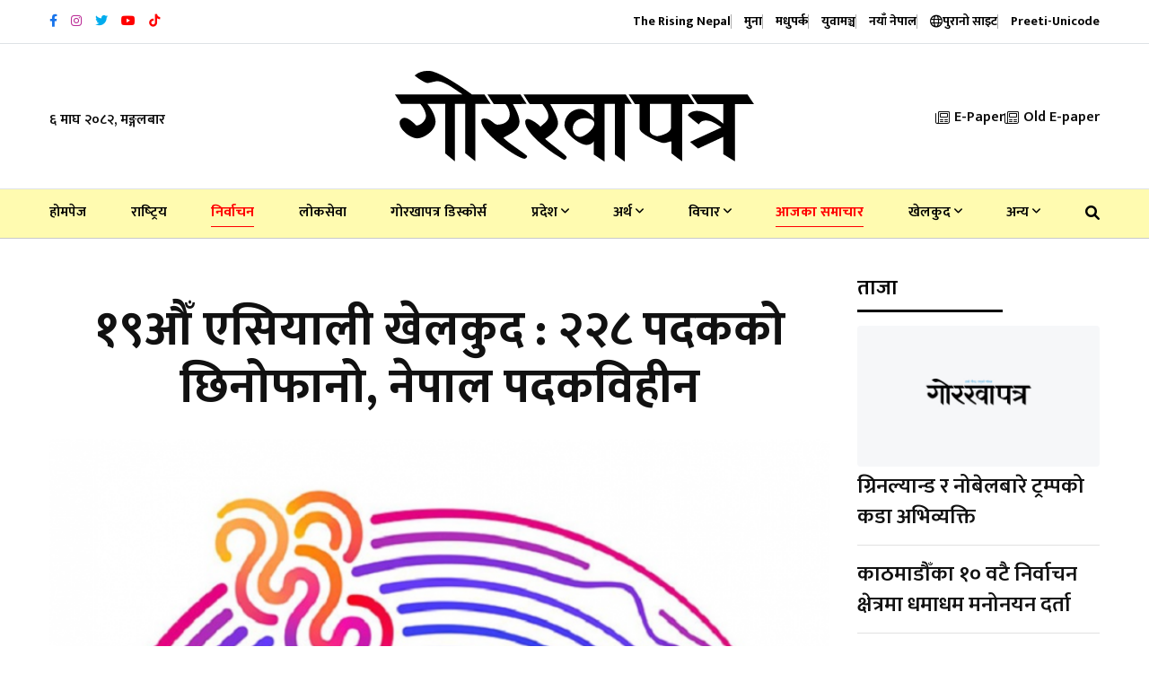

--- FILE ---
content_type: text/html; charset=UTF-8
request_url: https://gorkhapatraonline.com/news/79650
body_size: 17852
content:
<!DOCTYPE html>
<html class="no-js" lang="">

<head>
    <meta charset="utf-8" />
    <meta content="ie=edge" http-equiv="x-ua-compatible" />

    
            <title>१९औँ एसियाली खेलकुद : २२८ पदकको छिनोफानो, नेपाल पदकविहीन</title>

        <meta name="title" content="१९औँ एसियाली खेलकुद : २२८ पदकको छिनोफानो, नेपाल पदकविहीन">
        <meta name="description" content="१९औँ एसियाली खेलकुद, २०२२ अन्तर्गत सोमबारसम्म दुई सय २८ पदकको छिनोफानो भएको छ । एसियाली खेलकुदमा कुल सहभागी ४५ मुलुकमध्ये हालसम्म २५ मुलुकले पदक प्राप्त गरेका छन् ।">
        <meta property="fb:app_id" content="3754781514794560" />
        <meta property="fb:pages" content="458829820821222" />
        <meta property="og:title" content="१९औँ एसियाली खेलकुद : २२८ पदकको छिनोफानो, नेपाल पदकविहीन" />
        <meta property="og:url" content="https://gorkhapatraonline.com/news/79650" />
        <meta property="og:type" content="article" />
        <meta property="og:site_name" content="GorakhaPatra" />
        <meta property="og:description" content="१९औँ एसियाली खेलकुद, २०२२ अन्तर्गत सोमबारसम्म दुई सय २८ पदकको छिनोफानो भएको छ । एसियाली खेलकुदमा कुल सहभागी ४५ मुलुकमध्ये हालसम्म २५ मुलुकले पदक प्राप्त गरेका छन् ।" />
        <meta property="og:image" content="https://gorkhapatraonline.com/storage/media/122334/19-asia-game.png" />
        <meta property="og:image:secure_url" content="https://gorkhapatraonline.com/storage/media/122334/19-asia-game.png" />
        <meta property="og:image:alt" content="१९औँ एसियाली खेलकुद : २२८ पदकको छिनोफानो, नेपाल पदकविहीन" />
        <meta property="og:image:width" content="500" />
        <meta property="og:image:height" content="500" />
    
    <meta content="width=device-width, initial-scale=1, shrink-to-fit=no" name="viewport" />

    <link href="https://gorkhapatraonline.com/landing-assets/img/favicon.png" rel="shortcut icon" type="image/x-icon" />

    <!-- Third Party Plugins -->
    <link href="https://gorkhapatraonline.com/landing-assets/vendor/OwlCarousel/owl.carousel.min.css" rel="stylesheet" />
    <link href="https://gorkhapatraonline.com/landing-assets/vendor/OwlCarousel/owl.theme.default.min.css" rel="stylesheet" />
    <link href="https://gorkhapatraonline.com/landing-assets/vendor/fontawesome/css/all.min.css" rel="stylesheet" type="text/css" />

    <!-- Production Styles -->
    <link href="https://gorkhapatraonline.com/landing-assets/css/plugins.min.css" rel="stylesheet" />
    <link href="https://gorkhapatraonline.com/landing-assets/css/style.min.css" rel="stylesheet" />

    <script src="https://gorkhapatraonline.com/landing-assets/js/modernizr-3.6.0.min.js"></script>

    <!-- Font -->
    <link rel="preconnect" href="https://fonts.googleapis.com">
    <link rel="preconnect" href="https://fonts.gstatic.com" crossorigin>
    <link
        href="https://fonts.googleapis.com/css2?family=Mukta:wght@400;500;600;700&family=Poppins:wght@400;500;700&display=swap"
        rel="stylesheet">

            <meta name="facebook-domain-verification" content="b46w0fzk1u0v86c1p0s4mg7nj3n0j3" />

        <style>
            .phpdebugbar {
                display: none;
            }

            .manoranjan-adresize img {
                height: 350px !important;

            }
        </style>

        <!-- One Signal Script -->
        <script src="https://cdn.onesignal.com/sdks/OneSignalSDK.js" async=""></script>
        <script>
            window.OneSignal = window.OneSignal || [];
            OneSignal.push(function() {
                OneSignal.init({
                    appId: "5a729736-162b-4bbd-acb7-cb203b8667b6",
                });
            });
        </script>

        <!-- Global site tag (gtag.js) - Google Analytics -->
        <script async src="https://www.googletagmanager.com/gtag/js?id=UA-146139910-1"></script>
        <script>
            window.dataLayer = window.dataLayer || [];

            function gtag() {
                dataLayer.push(arguments);
            }

            gtag('js', new Date());
            gtag('config', 'UA-146139910-1');
        </script>

        
        <!-- Global site tag (gtag.js) - Google Analytics -->
        <script async src="https://www.googletagmanager.com/gtag/js?id=G-VDLTQ678F1"></script>
        <script>
            window.dataLayer = window.dataLayer || [];

            function gtag() {
                dataLayer.push(arguments);
            }

            gtag('js', new Date());
            gtag('config', 'G-VDLTQ678F1');
        </script>
        

        <!-- Global site tag (gtag.js) - Google Analytics -->
        <script async src="https://www.googletagmanager.com/gtag/js?id=G-Q5HZ85RMB3"></script>
        <script>
            window.dataLayer = window.dataLayer || [];

            function gtag() {
                dataLayer.push(arguments);
            }

            gtag('js', new Date());

            gtag('config', 'G-Q5HZ85RMB3');
        </script>
    
            <style>
            #st-2 {
                opacity: 1 !important;
                visibility: visible !important;
            }
        </style>
    </head>

<body class="gorkhapatra-sticky-header">

    <a class="scrollup" data-type="section-switch" href="#wrapper"> <i class="fas fa-angle-double-up"></i> </a>

    <div class="wrapper" id="wrapper">

        <header class="has-mobile-menu">
    <div class="py-3 bg--light border-bottom" id="header-top-bar">
        <div class="container">
            <div class="row d-flex align-items-center">
                <div class="col-lg-6 d-flex justify-content-start">
                    <div class="header-action-items">
                        <ul class="top-social-icons">
                                                            <li class="header-icons" title="Facebook">
                                    <a href="https://www.facebook.com/GorkhapatraOnline/" target="_blank">
                                        <i class="fab fa-facebook-f"
                                            style="color: #1874eb"></i>
                                    </a>
                                </li>
                                                            <li class="header-icons" title="Instagram">
                                    <a href="https://www.instagram.com/gorkhapatraonline/" target="_blank">
                                        <i class="fab fa-instagram"
                                            style="color: #bc3099"></i>
                                    </a>
                                </li>
                                                            <li class="header-icons" title="Twitter">
                                    <a href="https://twitter.com/NewsGorkhapatra" target="_blank">
                                        <i class="fab fa-twitter"
                                            style="color: #00acee"></i>
                                    </a>
                                </li>
                                                            <li class="header-icons" title="Youtube">
                                    <a href="https://www.youtube.com/channel/UCFbhgZG_y9soBNx8nFrKl3g" target="_blank">
                                        <i class="fab fa-youtube"
                                            style="color: #ff0000"></i>
                                    </a>
                                </li>
                                                            <li class="header-icons" title="Youtube">
                                    <a href="https://www.tiktok.com/@gorkhapatra" target="_blank">
                                        <i class="fab fa-tiktok"
                                            style="color: #ff0000"></i>
                                    </a>
                                </li>
                                                    </ul>
                    </div>
                </div>
                <div class="col-lg-6 d-flex justify-content-end">
                    <div class="header-action-items publication">
                        <ul>
                            <li class="top-item-right">
                                <a href="https://www.risingnepaldaily.com" target="_blank">
                                    <span class="text-nowrap">The Rising Nepal</span>
                                    
                                </a>
                            </li>
                                                            <li class="top-item-right">
                                    
                                    
                                    <a href="https://gorkhapatraonline.com/publications/muna"
                                        class="publication-link">
                                        <span class="text-nowrap">मुना</span>
                                        
                                    </a>
                                </li>
                                                            <li class="top-item-right">
                                    
                                    
                                    <a href="https://gorkhapatraonline.com/publications/madhupark"
                                        class="publication-link">
                                        <span class="text-nowrap">मधुपर्क</span>
                                        
                                    </a>
                                </li>
                                                            <li class="top-item-right">
                                    
                                    
                                    <a href="https://gorkhapatraonline.com/publications/yuba-manch"
                                        class="publication-link">
                                        <span class="text-nowrap">युवामञ्च</span>
                                        
                                    </a>
                                </li>
                                                            <li class="top-item-right">
                                    
                                    
                                    <a href="https://gorkhapatraonline.com/publications/naya-nepal"
                                        class="publication-link">
                                        <span class="text-nowrap">नयाँ नेपाल</span>
                                        
                                    </a>
                                </li>
                                                        <li class="top-item-right">
                                <a href="https://beta.gorkhapatraonline.com" class="publication-link" target="_blank">
                                    <i class="fa-regular fa-globe"></i> <span class="text-nowrap">पुरानो साइट</span>
                                </a>
                            </li>
                            <li class="top-item-right">
                                <a href="https://gorkhapatraonline.com/unicode" class="publication-link" target="_blank">
                                    <span class="text-nowrap">Preeti-Unicode</span>
                                </a>
                            </li>
                        </ul>
                    </div>
                </div>
            </div>
        </div>
    </div>

    <div class="box-layout-child bg--light border-bottom" id="header-middlebar">
        <div class="py-5">
            <div class="container">
                <div class="row d-flex align-items-center justify-content-center">
                    <div class="col-lg-3">
                        <div class="mid-header-action-items">
                            <ul>
                                <li class="top-item-left">
                                    ६ माघ २०८२, मङ्गलबार
                                </li>
                            </ul>
                        </div>
                    </div>

                                            <div class="col-lg-6 d-flex justify-content-center">
                            <div class="logo-area text-center">
                                <a class="temp-logo" href="https://gorkhapatraonline.com" id="temp-logo">
                                    <img alt="logo" class="img-fluid"
                                        src="https://gorkhapatraonline.com/storage/media/311657/gp-logo-black.svg" width="400px" />
                                </a>
                            </div>
                        </div>
                    
                    <div class="col-lg-3 d-flex justify-content-end">
                        <div class="mid-header-action-items">
                            <ul>
                                <li class="top-item-right">
                                    <a href="https://epaper.gorkhapatraonline.com/" target="_blank"
                                        class="d-flex align-items-center">
                                        <i class="fa-light fa-newspaper mr-2"></i> E-Paper
                                    </a>
                                </li>
                                <li class="top-item-right">
                                    <a href="https://beta.gorkhapatraonline.com/epapermaincategory" target="_blank"
                                        class="d-flex align-items-center">
                                        <i class="fa-light fa-newspaper mr-2"></i>
                                        Old E-paper
                                    </a>
                                </li>
                            </ul>
                        </div>
                    </div>
                </div>
                            </div>
        </div>
    </div>

    <div id="rt-sticky-placeholder"></div>

    <div class="header-menu menu-layout1 border-color-accent1 bg-yellow" id="header-menu">
        <div class="container">
            <div class="row">
                <div class="col-lg-12">
                    <nav class="template-main-menu" id="dropdown">
                        <ul class="justify-content-between">

                            <li><a href="https://gorkhapatraonline.com">होमपेज</a></li>
                                                                                                <li><a href="https://gorkhapatraonline.com/categories/national"
                                            style=" 

										">राष्‍ट्रिय</a>
                                    </li>
                                                                                                                                <li><a href="https://gorkhapatraonline.com/categories/election"
                                            style=" color: red;
                                                                                        											border-bottom: 1px solid red;
                                                                                        											padding-bottom: 7px;
                                                                                        											font-weight: 700;

										">निर्वाचन</a>
                                    </li>
                                                                                                                                <li><a href="https://gorkhapatraonline.com/categories/loksewa"
                                            style=" 

										">लोकसेवा</a>
                                    </li>
                                                                                                                                <li><a href="https://gorkhapatraonline.com/categories/gorkhapatra-123-anniversary"
                                            style=" 

										">गोरखापत्र डिस्कोर्स</a>
                                    </li>
                                                                                                                                <li>
                                        <a href="https://gorkhapatraonline.com/categories/province">प्रदेश
                                            <i class="fa fa-angle-down fa-xs"></i></a>
                                        <ul class="dropdown-menu-col-1">
                                                                                            <li><a
                                                        href="https://gorkhapatraonline.com/categories/koshi">काेशी</a>
                                                </li>
                                                                                            <li><a
                                                        href="https://gorkhapatraonline.com/categories/province-two">मधेश</a>
                                                </li>
                                                                                            <li><a
                                                        href="https://gorkhapatraonline.com/categories/bagmati">बागमती</a>
                                                </li>
                                                                                            <li><a
                                                        href="https://gorkhapatraonline.com/categories/province-four">गण्डकी</a>
                                                </li>
                                                                                            <li><a
                                                        href="https://gorkhapatraonline.com/categories/province-five">लुम्बिनी</a>
                                                </li>
                                                                                            <li><a
                                                        href="https://gorkhapatraonline.com/categories/province-six">कर्णाली</a>
                                                </li>
                                                                                            <li><a
                                                        href="https://gorkhapatraonline.com/categories/province-seven">सुदूरपश्‍चिम</a>
                                                </li>
                                                                                    </ul>
                                    </li>
                                                                                                                                <li>
                                        <a href="https://gorkhapatraonline.com/categories/economy">अर्थ
                                            <i class="fa fa-angle-down fa-xs"></i></a>
                                        <ul class="dropdown-menu-col-1">
                                                                                            <li><a
                                                        href="https://gorkhapatraonline.com/categories/corporate">कर्पाेरेट</a>
                                                </li>
                                                                                            <li><a
                                                        href="https://gorkhapatraonline.com/categories/share">शेयर</a>
                                                </li>
                                                                                            <li><a
                                                        href="https://gorkhapatraonline.com/categories/bank">बैंक तथा वित्त</a>
                                                </li>
                                                                                    </ul>
                                    </li>
                                                                                                                                <li>
                                        <a href="https://gorkhapatraonline.com/categories/thoughts">विचार
                                            <i class="fa fa-angle-down fa-xs"></i></a>
                                        <ul class="dropdown-menu-col-1">
                                                                                            <li><a
                                                        href="https://gorkhapatraonline.com/categories/editorial">सम्पादकीय</a>
                                                </li>
                                                                                            <li><a
                                                        href="https://gorkhapatraonline.com/categories/interview">अन्तर्वार्ता</a>
                                                </li>
                                                                                    </ul>
                                    </li>
                                                                                                                                <li><a href="https://gorkhapatraonline.com/categories/todays-update"
                                            style=" color: red;
                                                                                        											border-bottom: 1px solid red;
                                                                                        											padding-bottom: 7px;
                                                                                        											font-weight: 700;

										">आजका समाचार</a>
                                    </li>
                                                                                                                                <li>
                                        <a href="https://gorkhapatraonline.com/categories/sports">खेलकुद
                                            <i class="fa fa-angle-down fa-xs"></i></a>
                                        <ul class="dropdown-menu-col-1">
                                                                                            <li><a
                                                        href="https://gorkhapatraonline.com/categories/cricket">क्रिकेट</a>
                                                </li>
                                                                                            <li><a
                                                        href="https://gorkhapatraonline.com/categories/football">फुटबल</a>
                                                </li>
                                                                                    </ul>
                                    </li>
                                                            
                                                            <li>
                                    <a href="javascript:void(0)">अन्य <i class="fa fa-angle-down fa-xs"></i></a>
                                    <ul class="dropdown-menu-col-2 end-link">
                                                                                    <li>
                                                                                                    <a href="https://gorkhapatraonline.com/categories/video-gallery"
                                                        style=" 

                                                ">भिडियो
                                                    </a>
                                                                                                    <a href="https://gorkhapatraonline.com/categories/entertainment"
                                                        style=" 

                                                ">मनोरञ्जन
                                                    </a>
                                                                                                    <a href="https://gorkhapatraonline.com/categories/health"
                                                        style=" 

                                                ">स्वास्थ्य
                                                    </a>
                                                                                                    <a href="https://gorkhapatraonline.com/categories/open"
                                                        style=" 

                                                ">खुला
                                                    </a>
                                                                                                    <a href="https://gorkhapatraonline.com/categories/new-nepal"
                                                        style=" 

                                                ">नयाँ नेपाल
                                                    </a>
                                                                                                    <a href="https://gorkhapatraonline.com/categories/saturday"
                                                        style=" 

                                                ">शनिवार
                                                    </a>
                                                                                                    <a href="https://gorkhapatraonline.com/categories/culture-and-arts"
                                                        style=" 

                                                ">कला/साहित्य
                                                    </a>
                                                                                                    <a href="https://gorkhapatraonline.com/categories/gorkhapatra-history"
                                                        style=" 

                                                ">१२५ वर्षअघिको गोर्खापत्र
                                                    </a>
                                                                                                    <a href="https://gorkhapatraonline.com/categories/horoscope"
                                                        style=" 

                                                ">राशिफल
                                                    </a>
                                                                                            </li>
                                                                                    <li>
                                                                                                    <a href="https://gorkhapatraonline.com/categories/politics"
                                                        style=" 

                                                ">राजनीति
                                                    </a>
                                                                                                    <a href="https://gorkhapatraonline.com/categories/parliament"
                                                        style=" 

                                                ">संसद्
                                                    </a>
                                                                                                    <a href="https://gorkhapatraonline.com/categories/crime"
                                                        style=" 

                                                ">अपराध
                                                    </a>
                                                                                                    <a href="https://gorkhapatraonline.com/categories/photo-feature"
                                                        style=" 

                                                ">फोटो फिचर
                                                    </a>
                                                                                                    <a href="https://gorkhapatraonline.com/categories/technology"
                                                        style=" 

                                                ">प्रविधि
                                                    </a>
                                                                                                    <a href="https://gorkhapatraonline.com/categories/diaspora"
                                                        style=" 

                                                ">प्रवास
                                                    </a>
                                                                                                    <a href="https://gorkhapatraonline.com/categories/culture"
                                                        style=" 

                                                ">संस्कृति
                                                    </a>
                                                                                                    <a href="https://gorkhapatraonline.com/categories/international"
                                                        style=" 

                                                ">अन्तर्राष्ट्रिय
                                                    </a>
                                                                                                    <a href="https://gorkhapatraonline.com/categories/interesting-context"
                                                        style=" 

                                                ">रोचक प्रसंग
                                                    </a>
                                                                                            </li>
                                        
                                    </ul>
                                </li>
                            
                            <li class="nav-item">
                                <a href="https://gorkhapatraonline.com/news-search" target="_blank" class="nav-link">
                                    <i class="fas fa-search"></i>
                                </a>
                            </li>

                            <li class="d-block d-lg-none">
                                <a href="https://epaper.gorkhapatraonline.com/" target="_blank">E-Paper</a>
                            </li>
                            <li class="d-block d-lg-none">
                                <a href="https://beta.gorkhapatraonline.com/epapermaincategory" target="_blank">Old
                                    E-paper</a>
                            </li>

                        </ul>
                    </nav>
                </div>
            </div>
        </div>
    </div>


    <!-- Province Navigation -->
    
    
    
    
    
    
    
    
    
    
    
    
    
    
    
    
    
    
    
    
    
    
    
    
    
    
    


</header>



<header class="mobile-navigation d-block d-md-none">

    <div class='e-paper-mobile'>
        <a href='https://epaper.gorkhapatraonline.com/' target='_blank' class='e-paper-link'>
            <i class='fa-light fa-newspaper mr-2'></i> E-Paper
        </a>
        <a href='https://beta.gorkhapatraonline.com/epapermaincategory' target='_blank' class='e-paper-link'>
            <i class='fa-light fa-newspaper mr-2'></i> E-paper Archive
        </a>
    </div>

    <nav class="navbar navbar-light position-relative px-0">
        <div class="d-flex justify-content-center border-bottom w-100 py-3 pb-4">
            
            <a class='logo-mobile' href='/'><img src='https://gorkhapatraonline.com/storage/media/311657/gp-logo-black.svg'
                    height='30' alt='logo' class='img-fluid' /></a>

            <button class="navbar-toggler toggler-example mt-4 font-size-18 border-0 position-absolute" type="button"
                data-toggle="collapse" data-target="#navbarSupportedContent1" aria-controls="navbarSupportedContent1"
                aria-expanded="false" aria-label="Toggle navigation">
                <span class="dark-blue-text"><i class="fas fa-bars"></i></span>
            </button>
        </div>

        <!-- Collapsible content -->
        <div class="collapse navbar-collapse" id="navbarSupportedContent1">


            <div class="header-action-items publication p-4 border-bottom">
                <ul class="d-flex justify-content-between px-2">
                    <li class="">
                        <a href="https://www.risingnepaldaily.com" target="_blank">
                            <img src="https://gorkhapatraonline.com/commons/header-icons/trn.png" alt="The Rising Nepal">
                        </a>
                    </li>
                                            <li class="">
                            <a href="https://gorkhapatraonline.com/publications/muna"
                                class="publication-link">
                                <img src="https://gorkhapatraonline.com/commons/header-icons/muna.png"
                                    alt="मुना" class="w-100">
                            </a>
                        </li>
                                            <li class="">
                            <a href="https://gorkhapatraonline.com/publications/madhupark"
                                class="publication-link">
                                <img src="https://gorkhapatraonline.com/commons/header-icons/madhupark.png"
                                    alt="मधुपर्क" class="w-100">
                            </a>
                        </li>
                                            <li class="">
                            <a href="https://gorkhapatraonline.com/publications/yuba-manch"
                                class="publication-link">
                                <img src="https://gorkhapatraonline.com/commons/header-icons/yuba-manch.png"
                                    alt="युवामञ्च" class="w-100">
                            </a>
                        </li>
                                            <li class="">
                            <a href="https://gorkhapatraonline.com/publications/naya-nepal"
                                class="publication-link">
                                <img src="https://gorkhapatraonline.com/commons/header-icons/naya-nepal.png"
                                    alt="नयाँ नेपाल" class="w-100">
                            </a>
                        </li>
                                    </ul>
            </div>


            <!-- Links -->
            <ul class="navbar-nav mr-auto px-0 bg-gray">
                <li class="nav-item"><a class="nav-link" href="https://gorkhapatraonline.com">होमपेज</a></li>
                                    <li class="nav-item">
                        <a class="nav-link"
                            href="https://gorkhapatraonline.com/categories/national">राष्‍ट्रिय</a>
                    </li>
                                                        <li class="nav-item">
                        <a class="nav-link"
                            href="https://gorkhapatraonline.com/categories/election">निर्वाचन</a>
                    </li>
                                                        <li class="nav-item">
                        <a class="nav-link"
                            href="https://gorkhapatraonline.com/categories/loksewa">लोकसेवा</a>
                    </li>
                                                        <li class="nav-item">
                        <a class="nav-link"
                            href="https://gorkhapatraonline.com/categories/gorkhapatra-123-anniversary">गोरखापत्र डिस्कोर्स</a>
                    </li>
                                                        <li class="nav-item">
                        <a class="nav-link"
                            href="https://gorkhapatraonline.com/categories/province">प्रदेश</a>
                    </li>
                                                                        <li class="nav-item">
                                <a class="nav-link" href="https://gorkhapatraonline.com/categories/koshi">-
                                    काेशी</a>
                            </li>
                                                    <li class="nav-item">
                                <a class="nav-link" href="https://gorkhapatraonline.com/categories/province-two">-
                                    मधेश</a>
                            </li>
                                                    <li class="nav-item">
                                <a class="nav-link" href="https://gorkhapatraonline.com/categories/bagmati">-
                                    बागमती</a>
                            </li>
                                                    <li class="nav-item">
                                <a class="nav-link" href="https://gorkhapatraonline.com/categories/province-four">-
                                    गण्डकी</a>
                            </li>
                                                    <li class="nav-item">
                                <a class="nav-link" href="https://gorkhapatraonline.com/categories/province-five">-
                                    लुम्बिनी</a>
                            </li>
                                                    <li class="nav-item">
                                <a class="nav-link" href="https://gorkhapatraonline.com/categories/province-six">-
                                    कर्णाली</a>
                            </li>
                                                    <li class="nav-item">
                                <a class="nav-link" href="https://gorkhapatraonline.com/categories/province-seven">-
                                    सुदूरपश्‍चिम</a>
                            </li>
                                                                                <li class="nav-item">
                        <a class="nav-link"
                            href="https://gorkhapatraonline.com/categories/economy">अर्थ</a>
                    </li>
                                                                        <li class="nav-item">
                                <a class="nav-link" href="https://gorkhapatraonline.com/categories/corporate">-
                                    कर्पाेरेट</a>
                            </li>
                                                    <li class="nav-item">
                                <a class="nav-link" href="https://gorkhapatraonline.com/categories/share">-
                                    शेयर</a>
                            </li>
                                                    <li class="nav-item">
                                <a class="nav-link" href="https://gorkhapatraonline.com/categories/bank">-
                                    बैंक तथा वित्त</a>
                            </li>
                                                                                <li class="nav-item">
                        <a class="nav-link"
                            href="https://gorkhapatraonline.com/categories/thoughts">विचार</a>
                    </li>
                                                                        <li class="nav-item">
                                <a class="nav-link" href="https://gorkhapatraonline.com/categories/editorial">-
                                    सम्पादकीय</a>
                            </li>
                                                    <li class="nav-item">
                                <a class="nav-link" href="https://gorkhapatraonline.com/categories/interview">-
                                    अन्तर्वार्ता</a>
                            </li>
                                                                                <li class="nav-item">
                        <a class="nav-link"
                            href="https://gorkhapatraonline.com/categories/todays-update">आजका समाचार</a>
                    </li>
                                                        <li class="nav-item">
                        <a class="nav-link"
                            href="https://gorkhapatraonline.com/categories/sports">खेलकुद</a>
                    </li>
                                                                        <li class="nav-item">
                                <a class="nav-link" href="https://gorkhapatraonline.com/categories/cricket">-
                                    क्रिकेट</a>
                            </li>
                                                    <li class="nav-item">
                                <a class="nav-link" href="https://gorkhapatraonline.com/categories/football">-
                                    फुटबल</a>
                            </li>
                                                                                <li class="nav-item">
                        <a class="nav-link"
                            href="https://gorkhapatraonline.com/categories/video-gallery">भिडियो</a>
                    </li>
                                                        <li class="nav-item">
                        <a class="nav-link"
                            href="https://gorkhapatraonline.com/categories/entertainment">मनोरञ्जन</a>
                    </li>
                                                        <li class="nav-item">
                        <a class="nav-link"
                            href="https://gorkhapatraonline.com/categories/health">स्वास्थ्य</a>
                    </li>
                                                        <li class="nav-item">
                        <a class="nav-link"
                            href="https://gorkhapatraonline.com/categories/open">खुला</a>
                    </li>
                                                        <li class="nav-item">
                        <a class="nav-link"
                            href="https://gorkhapatraonline.com/categories/new-nepal">नयाँ नेपाल</a>
                    </li>
                                                        <li class="nav-item">
                        <a class="nav-link"
                            href="https://gorkhapatraonline.com/categories/saturday">शनिवार</a>
                    </li>
                                                        <li class="nav-item">
                        <a class="nav-link"
                            href="https://gorkhapatraonline.com/categories/culture-and-arts">कला/साहित्य</a>
                    </li>
                                                        <li class="nav-item">
                        <a class="nav-link"
                            href="https://gorkhapatraonline.com/categories/gorkhapatra-history">१२५ वर्षअघिको गोर्खापत्र</a>
                    </li>
                                                        <li class="nav-item">
                        <a class="nav-link"
                            href="https://gorkhapatraonline.com/categories/horoscope">राशिफल</a>
                    </li>
                                                        <li class="nav-item">
                        <a class="nav-link"
                            href="https://gorkhapatraonline.com/categories/politics">राजनीति</a>
                    </li>
                                                        <li class="nav-item">
                        <a class="nav-link"
                            href="https://gorkhapatraonline.com/categories/parliament">संसद्</a>
                    </li>
                                                        <li class="nav-item">
                        <a class="nav-link"
                            href="https://gorkhapatraonline.com/categories/crime">अपराध</a>
                    </li>
                                                        <li class="nav-item">
                        <a class="nav-link"
                            href="https://gorkhapatraonline.com/categories/photo-feature">फोटो फिचर</a>
                    </li>
                                                        <li class="nav-item">
                        <a class="nav-link"
                            href="https://gorkhapatraonline.com/categories/technology">प्रविधि</a>
                    </li>
                                                        <li class="nav-item">
                        <a class="nav-link"
                            href="https://gorkhapatraonline.com/categories/diaspora">प्रवास</a>
                    </li>
                                                        <li class="nav-item">
                        <a class="nav-link"
                            href="https://gorkhapatraonline.com/categories/culture">संस्कृति</a>
                    </li>
                                                        <li class="nav-item">
                        <a class="nav-link"
                            href="https://gorkhapatraonline.com/categories/international">अन्तर्राष्ट्रिय</a>
                    </li>
                                                        <li class="nav-item">
                        <a class="nav-link"
                            href="https://gorkhapatraonline.com/categories/interesting-context">रोचक प्रसंग</a>
                    </li>
                                                </ul>

        </div>

    </nav>

    
    
    
    
    
    
    
    
</header>



        <div class="bg-white" id="main">
            <section class="article-section single-gorkhapatra-layout">
        <div class="container">

            <div class="row justify-content-center">

                <div class="col-lg-9">

                    
                    <div class="col-lg-12 text-center mb-4">
                        
                        <div class="row justify-content-center mt-5">
                            <div class="col-lg-12">
                                <h1 class="single-top-title mb-3 sticky-title">१९औँ एसियाली खेलकुद : २२८ पदकको छिनोफानो, नेपाल पदकविहीन</h1>
                                
                            </div>
                        </div>
                    </div>

                    <div class="single-blog-box-layout3">
                                                    <div class="blog-banner">
                                <img class="w-100" alt="blog"
                                    src="https://gorkhapatraonline.com/storage/media/122334/19-asia-game.png"
                                    onerror="this.onerror=null;this.src='https://gorkhapatraonline.com/commons/place-holders/images/original.jpg'" />
                                <p class="image-caption" title="Image Caption"></p>
                            </div>
                                                <div class="single-blog-content">

                            <div class="blog-details mb-4 meta d-none d-md-block">
                                <div class="d-flex justify-content-between flex-column flex-md-row">
                                    <div class="d-flex align-items-center share-inline-block mb-3">
                                                                                    <a href="https://gorkhapatraonline.com/authors/garakhapatara-analina"
                                                class="d-flex align-items-center">
                                                <img src="https://gorkhapatraonline.com/storage/media/146779/conversions/gopa-thumb.jpg"
                                                    width="38" height="38" alt=""
                                                    class="rounded-circle mr-2 p-1 border-color-accent1">
                                                <span
                                                    class="mr-3 text-black fw-medium ml-2 font-size-20">गोरखापत्र अनलाइन</span>
                                            </a>
                                                                            </div>
                                    <div class="d-flex align-items-center share-inline-block mb-3">
                                        <span class="mr-3 font-size-16">
                                            <i class="fa-regular fa-calendar-alt mr-2"></i>
                                                                                            ९ असोज २०८०, मङ्गलबार
                                            
                                        </span>
                                        
                                    </div>
                                    <div class="d-flex align-items-center share-inline-block mb-3">
                                        <span class="mr-3 font-size-16">
                                            <i class="fa-regular fa-clock-desk mr-2"></i>
                                            २ वर्ष पहिले </span>
                                    </div>
                                </div>
                            </div>

                            <div class="blog-details meta d-none d-md-block">
                                <div class="d-flex justify-content-between flex-column flex-md-row">
                                    <div class="d-flex align-items-center share-inline-block mb-3">
                                        <span class="mr-3 font-size-18 fw-bold">शेयर गर्नुहोस:</span>
                                        <div class="sharethis-inline-share-buttons"></div>
                                    </div>
                                    <div class="d-flex align-items-center share-inline-block mb-3">
                                        <span class="mr-3 font-size-18 fw-bold">फन्ट परिवर्तन गर्नुहोस:</span>
                                        <input class="ml-1 btn btn-outline-dark font-size-15" type="button"
                                            value="अ" id="decreaseFontSize">
                                        <input class="ml-2 btn btn-outline-dark font-size-20" type="button"
                                            value="अ" id="resetFontSize">
                                        <input class="ml-2 btn btn-outline-dark font-size-24" type="button"
                                            value="अ" id="increaseText">
                                    </div>
                                </div>
                            </div>

                            <div class="blog-details meta d-block d-md-none">
                                <div class="row justify-content-between">
                                    <div class="col-12 d-flex align-items-center share-inline-block mb-3">
                                                                                    <a href="https://gorkhapatraonline.com/authors/garakhapatara-analina"
                                                class="d-flex align-items-center">
                                                <img src="https://gorkhapatraonline.com/storage/media/146779/conversions/gopa-thumb.jpg"
                                                    width="38" height="38" alt=""
                                                    class="rounded-circle mr-2 p-1 border-color-accent1">
                                                <span
                                                    class="mr-3 text-black fw-medium ml-2 font-size-20">गोरखापत्र अनलाइन</span>
                                            </a>
                                                                            </div>
                                    <div class="col-12 d-flex align-items-center share-inline-block mb-3">
                                        <span class="mr-3 font-size-18 fw-bold">शेयर गर्नुहोस:</span>
                                        <div class="sharethis-inline-share-buttons"></div>
                                    </div>

                                    <div class="col-6 d-flex align-items-center share-inline-block mb-3 mt-3">
                                        <span class="mr-3 font-size-16">
                                            <i class="fa-regular fa-calendar-alt mr-2"></i>
                                            ९ असोज २०८०, मङ्गलबार </span>
                                    </div>

                                    <div class="col-6 d-flex align-items-center share-inline-block mb-3">
                                        <span class="mr-3 font-size-16">
                                            <i class="fa-regular fa-clock-desk mr-2"></i>
                                            २ वर्ष पहिले </span>
                                    </div>
                                </div>
                            </div>

                            <div class="blog-details">
                                
                                                                    <p><span style="font-weight: var(--bs-body-font-weight);">हाङझाउ (चीन), असोज&nbsp; ९ गते ।&nbsp; १९औँ एसियाली खेलकुद, २०२२ अन्तर्गत सोमबारसम्म दुई सय २८ पदकको छिनोफानो भएको छ । एसियाली खेलकुदमा कुल सहभागी ४५ मुलुकमध्ये हालसम्म २५ मुलुकले पदक प्राप्त गरेका छन् । नेपाल भने हालसम्म पदकबिहीन अवस्थामा छ । नेपालले हालसम्म खेलेका कुनै पनि खेलमा राम्रो खेल प्रदर्शन गर्न सकेको छैन ।&nbsp;</span><br></p><p><span style="font-weight: var(--bs-body-font-weight);">सोमबारसम्मको खेल प्रदर्शनका आधारमा हालसम्म चीनले ३९ स्वर्ण २१ रजत र नौ कास्यसहित ६९ पदक प्राप्त गर्दै शीर्ष स्थान ओगटेको छ । यस्तै दक्षिण कोरिया १० स्वर्ण, १० रजत, १३ कास्यसहित ३३ पदकका साथ पदक तालिकाको दोस्रो स्थानमा रहेको छ । जापान पाँच स्वर्ण, १४ रजत र १२ कास्यका साथ ३१ पदक प्राप्त गर्दै तेस्रो स्थानमा तथा उज्वेकिस्तान चार स्वर्ण, ६ रजत र ६ कास्यसहित १४ पदकका साथ पदक तालिकाको चौथो स्थानमा रहेको छ । यस्तै हङकङ चाइना तीन स्वर्ण, चार रजत र सात कास्य सहित कुल १४ पदक प्राप्त गर्दै पाँचौँ स्थानमा रहेको छ ।&nbsp;&nbsp;</span><br></p><p><b>&nbsp;नेपालको निराशाजनक प्रदर्शन</b></p><p><span style="font-weight: var(--bs-body-font-weight);">चीनको हाङझाउमा जारी१९औँ एसियाली खेलकुदअन्तर्गत सोमबारसम्मको खेलमा नेपाली खेलाडीले निराशाजनक खेल प्रदर्शन गरेका छन् । टेनिसमा सोमबार नेपालका सबै खेलाडी पराजित भएका छन् । नेपाल चारवटै स्पर्धामा पराजित भएको हो । पुरुष एकलतर्फ पहिलो चरणको खेल जितेका नेपालका प्रदीप खड्का सोमबार जापानी खेलाडीसित सोझो सेटमा पराजित भए ।&nbsp;</span><br></p><p><span style="font-weight: var(--bs-body-font-weight);">पुरुष एकलतर्फ नै नेपालका अभिषेक बाँस्तोला हङकङसित पराजित भए । यसैगरी महिला डबल्समा नेपालकी अभिलाषा विष्ट र माहिका राणाको जोडी दक्षिण कोरियासित पराजित भए । मिक्स डबल्समा पनि नेपालका अभिषेक बाँस्तोला र अभिलाषा विष्टको जोडी इण्डोनेसियाका खेलाडीसित पराजित भयो ।&nbsp;</span><br></p><p><b>फेन्सिङमा पनि नेपाल पराजित&nbsp;</b><br></p><p><span style="font-weight: var(--bs-body-font-weight);">एसियाली खेलकुदअन्तर्गत सोमबार फेन्सिङमा पनि नेपालका सबै खेलाडी पराजित भए । पुरुष साब्रे व्यक्तिगत स्पर्धामा नेपालका प्रयास योञ्जन पाँच वटै खेलमा पराजित भए । उनी काजकिस्तान, हङकङ, उज्वेकिस्तान, इरान र साउदी अरेबियाका खेलाडीसित पराजित भए । पुरुष साब्रे व्यक्तिगत स्पर्धामा नेपालका राजेन्द्र गजुरेल कुवेत, हङकङ, चीन, भियतनाम, दक्षिण कोरिया र जापानका खेलाडीसित पराजित भए ।&nbsp;</span><br></p><p><span style="font-weight: var(--bs-body-font-weight);">यस्तै महिला फोइल व्यक्तिगततर्फ नेपालकी मन्दिरा थापा हङकङ, जापान, जोर्डन, दक्षिण कोरिया, मकाउ र थाइल्यान्डका खेलाडीसित पराजित भइन् । यस्तै गोमा आचार्य दक्षिण कोरिया, थाइल्यान्ड, जापान, सिंगापुर, युएई र चीनका खेलाडीसित पराजित भइन् ।</span><br></p><p><b>रग्बीमा नेपाल जितबिहीन&nbsp;</b><br></p><p><span style="font-weight: var(--bs-body-font-weight);">रग्बीमा पहिलो पटक एसियाली खेलकुदमा सहभागी भएको नेपालको पुरुष टोली पराजित भयो । समूह सी मा रहेको नेपाल आइतबार यूएई, चीन र अफगानिस्तानसित पराजित भएको हो । सोमबार नेपाल फिलिपिन्स र थाइल्याण्डसित पनि पराजित भयोि ।&nbsp;</span><br></p><p><b>साइक्लिङमा पनि खराब प्रदर्शन&nbsp;</b><br></p><p><span style="font-weight: var(--bs-body-font-weight);">सोमबार साइक्लिङ क्रस कन्ट्रीमा प्रतिस्पर्धा गरेका नेपालका दुवै खेलाडीले दौड पूरा गर्न सकेनन् । महिलातर्फ उषा खनाल र पुरुषतर्फ सुरज राना मगर सहभागी भएका थिए । दुवै जनाले निर्धारित दूरी पूरा गर्न सकेनन् । दुवैले माउन्टेन बाइक क्रसकन्ट्रीमा भाग लिएका थिए । पुरुषतर्फ कूल १७ खेलाडी सहभागी थिए । महिलातर्फ १५ खेलाडी सहभागी थिए ।&nbsp;</span><br></p><p><b>बास्केटबलमा जापानसित पराजित</b><br></p><p><span style="font-weight: var(--bs-body-font-weight);">महिला थ्री बाई थ्री बास्केटबलमा नेपाल सोमबार जापानसित पराजित भएको छ । समूह बी अन्तर्गत नेपाल जापानसँग २२–४ अकले पराजित भएको हो । श्रेया खड्काको कप्तानीमा रहेको नेपाली टोलीमा गरिसा सिलवाल, मिना गुरुङ र रिन्छेन मोक्तान रहेका छन् । नेपालले अब बुधबार काजकिस्तानसित तथा शुक्रबार ताइपेईसित खेल्ने छ ।&nbsp;</span><br></p><p><b>बक्सिङमा रविन विजयी&nbsp;&nbsp;</b><br></p><p><span style="font-weight: var(--bs-body-font-weight);">पुरुष बक्सिङमा सोमबार नेपालका रविन थापाले ५१ किलो तौल समूहमा अन्तिम ३२ को खेलमा इन्डोनेसियाका खेलाडीलाई पराजित गरे । उनी अंकका आधारमा ४–१ ले विजयी भएका हुन् । रविनले अब प्रिक्वाटर फाइनलमा उत्तर कोरियाका खेलाडीसित खेल्नेछन् ।</span><br></p><p><b>तेक्वान्दोमा दुवै खेलाडी पराजित</b><br></p><p><span style="font-weight: var(--bs-body-font-weight);">तेक्वान्दोमा सोमबार नेपालका दुवै खेलाडी पराजित भएका छन् । तेक्वान्दोमा नेपालकी अन्जली तामाङले मिश्रित खेल प्रदर्शन गरिन् । महिला ४९ किलोमुनिको तौल समूहमा उनले पहिलो चरणमा कम्बोडियाकी खेलाडीलाई १०–४ अंकले पराजित गरिन् । प्रिक्वाटर फाइनलमा भने अन्जली थाइल्यान्डकी खेलाडसित पराजित भइन् । यस्तै पुरुष ५८ किलोमुनीको राउण्ड अफ ३२ मा नेपालका राहुल कुमाल साउदी अरेबियाका खेलाडसित पराजित भए ।&nbsp;</span><br></p><p><b>जुडोमा पनि नेपाल पराजित</b><br></p><p><span style="font-weight: var(--bs-body-font-weight);">जुडोमा पनि सोमबार नेपालका तीनवटै खेलाडी पराजित भए । नेपालका मनीता श्रेष्ठ, जंगबहादुर सारु र पुनम श्रेष्ठ इप्पोनका आधारमा पराजित भएका थिए।</span><br></p><p><span style="font-weight: var(--bs-body-font-weight);">पुनम महिला ७५ किलोमुनिको तौल समूहमा मंगोलियाकी खेलाडीसत पराजित भइन् । महिला ५७ किलोमुनिको तौल समूहमा मनीता तुर्कमिनिस्तानकी खेलाडीसित पराजित भइन् । यस्तै पुरुष ८१ किलोमुनिको तौल समूहमा जंगबहादुर फिलिपिन्सका खेलाडीसत पराजित भए ।</span><br></p><p><b>उसुमा कमजोर प्रदर्शन</b><br></p><p><span style="font-weight: var(--bs-body-font-weight);">उसुमा पनि सोमबार नेपाली खेलाडीहरुको प्रदर्शन कमजोर रह्यो । थाउलोअन्तर्गत महिला चाङक्वानमा नेपालकी सुस्मिता तामाङ ११ खेलाडीमध्ये आठौं स्थानमा रहिन् । थाउलोकै पुरुष ताजिक्वानमा नेपालका पासाङ शेर्पा १८ खेलाडीमा अन्तिममा रहे ।&nbsp;</span><br></p><p><b>पौडीमा नेपाली खेलाडी हिट चरणबाटै बाहिरिए&nbsp;</b><br></p><p><span style="font-weight: var(--bs-body-font-weight);">पौडीमा पनि सोमबार नेपाली खेलाडी हिट चरणबाटै बाहिरिए । महिला २०० मिटर फ्रिस्टायलमा नेपालकी डुवाना लामा हिट चरणबाटै बाहिरिइन् । उनी&nbsp; आठ खेलाडी सहभागि हिटमा अन्तिम स्थानमा रहिन् । यस्तै पुरुष ५० मिटर फ्रिस्टायलमा एलेक्स शाह पनि आफ्नो हिटमा अन्तिम स्थानमा रहँदै बाहिरिए ।&nbsp;</span><span style="font-weight: var(--bs-body-font-weight);">रासस</span><br></p>
                                                            </div>

                            
                            <div class="blog-author">
                                <div class="media media-none--xs align-items-center">
                                                                            <img alt="Author" class="media-img-auto"
                                            src="https://gorkhapatraonline.com/storage/media/146779/conversions/gopa-thumb.jpg">
                                        <div class="media-body">
                                            <a href="https://gorkhapatraonline.com/authors/garakhapatara-analina">
                                                <div class="item-subtitle">
                                                    गोरखापत्र अनलाइन
                                                </div>
                                            </a>
                                                                                    </div>
                                                                    </div>
                            </div>

                            <div class="blog-details">
                                <!--<div class="text-center font-size-24 fw-bold mb-3">यो समाचार पढेर तपाईलाई कस्तो लाग्यो?</div>-->
                                <!-- ShareThis BEGIN -->
                                <div class="sharethis-inline-reaction-buttons"></div>
                                <!-- ShareThis END -->
                            </div>

                            
                            <div class="blog-details">
                                
                                <div class="fb-comments" data-href="https://gorkhapatraonline.com/news/79650" data-width="100%"
                                    data-numposts="5"></div>
                                
                            </div>


                            

                            <div class="related-item">
                                <div class="headline-block">
                                    <div class="section-heading heading-dark">
                                        <h3 class="item-heading">यो पनि हेर्नुहोस्</h3>
                                    </div>
                                </div>

                                <div class="row">
                                                                            <div class="col-lg-6">
                                                                                                                                                <div class="blog-box-layout1 text-left squeezed mb-4">
                                                        <div class="item-img mb-2">
                                                            <a href="https://gorkhapatraonline.com/news/188655">
                                                                <img alt="१९औँ एसियाली खेलकुद : २२८ पदकको छिनोफानो, नेपाल पदकविहीन"
                                                                    src="https://gorkhapatraonline.com/storage/media/331578/conversions/ktrt-original-thumb.jpg"
                                                                    onerror="this.onerror=null;this.src='https://gorkhapatraonline.com/commons/place-holders/images/original-thumb.jpg'" />
                                                            </a>
                                                        </div>
                                                        <div class="item-content">
                                                            <h2 class="item-title mb-1">
                                                                <a
                                                                    href="https://gorkhapatraonline.com/news/188655">सनी, अनिशा र सपना च्याम्पियन</a>
                                                            </h2>
                                                        </div>
                                                    </div>
                                                                                                                                                                                                                                                                                    
                                            <div class="small-block d-flex flex-column">
                                                                                                                                                                                                                                                                <div class="blog-box-layout4">
                                                            <div class="item-img">
                                                                <a href="https://gorkhapatraonline.com/news/188644">
                                                                    <img alt="१९औँ एसियाली खेलकुद : २२८ पदकको छिनोफानो, नेपाल पदकविहीन"
                                                                        src="https://gorkhapatraonline.com/storage/media/331563/conversions/KTY-square-thumb.jpg"
                                                                        onerror="this.onerror=null;this.src='https://gorkhapatraonline.com/commons/place-holders/images/square-thumb.jpg'" />
                                                                </a>
                                                            </div>
                                                            <div class="item-content">
                                                                <h3 class="item-title">
                                                                    <a
                                                                        href="https://gorkhapatraonline.com/news/188644">राष्ट्रिय लिग : एनआरटी र लालिगुँरास विजयी</a>
                                                                </h3>
                                                            </div>
                                                        </div>
                                                                                                                                                                                                                <div class="blog-box-layout4">
                                                            <div class="item-img">
                                                                <a href="https://gorkhapatraonline.com/news/188638">
                                                                    <img alt="१९औँ एसियाली खेलकुद : २२८ पदकको छिनोफानो, नेपाल पदकविहीन"
                                                                        src="https://gorkhapatraonline.com/storage/media/331553/conversions/gP-098-square-thumb.jpg"
                                                                        onerror="this.onerror=null;this.src='https://gorkhapatraonline.com/commons/place-holders/images/square-thumb.jpg'" />
                                                                </a>
                                                            </div>
                                                            <div class="item-content">
                                                                <h3 class="item-title">
                                                                    <a
                                                                        href="https://gorkhapatraonline.com/news/188638">साफ महिला फुटसल : नेपाल बङ्गलादेशसँग पराजित</a>
                                                                </h3>
                                                            </div>
                                                        </div>
                                                                                                                                                </div>
                                        </div>
                                                                            <div class="col-lg-6">
                                                                                                                                                <div class="blog-box-layout1 text-left squeezed mb-4">
                                                        <div class="item-img mb-2">
                                                            <a href="https://gorkhapatraonline.com/news/188633">
                                                                <img alt="१९औँ एसियाली खेलकुद : २२८ पदकको छिनोफानो, नेपाल पदकविहीन"
                                                                    src="https://gorkhapatraonline.com/storage/media/331546/conversions/ABC-09812-original-thumb.jpg"
                                                                    onerror="this.onerror=null;this.src='https://gorkhapatraonline.com/commons/place-holders/images/original-thumb.jpg'" />
                                                            </a>
                                                        </div>
                                                        <div class="item-content">
                                                            <h2 class="item-title mb-1">
                                                                <a
                                                                    href="https://gorkhapatraonline.com/news/188633">सेनेगल अफ्रिका कप अफ नेसन्स च्याम्पियन</a>
                                                            </h2>
                                                        </div>
                                                    </div>
                                                                                                                                                                                                                                                                                    
                                            <div class="small-block d-flex flex-column">
                                                                                                                                                                                                                                                                <div class="blog-box-layout4">
                                                            <div class="item-img">
                                                                <a href="https://gorkhapatraonline.com/news/188630">
                                                                    <img alt="१९औँ एसियाली खेलकुद : २२८ पदकको छिनोफानो, नेपाल पदकविहीन"
                                                                        src="https://gorkhapatraonline.com/storage/media/331538/conversions/Dp-09-square-thumb.jpg"
                                                                        onerror="this.onerror=null;this.src='https://gorkhapatraonline.com/commons/place-holders/images/square-thumb.jpg'" />
                                                                </a>
                                                            </div>
                                                            <div class="item-content">
                                                                <h3 class="item-title">
                                                                    <a
                                                                        href="https://gorkhapatraonline.com/news/188630">दीपक विष्ट वर्ल्ड ओलिम्पियन एसोसिएसनको सदस्यमा निर्वाचित</a>
                                                                </h3>
                                                            </div>
                                                        </div>
                                                                                                                                                                                                                <div class="blog-box-layout4">
                                                            <div class="item-img">
                                                                <a href="https://gorkhapatraonline.com/news/188624">
                                                                    <img alt="१९औँ एसियाली खेलकुद : २२८ पदकको छिनोफानो, नेपाल पदकविहीन"
                                                                        src="https://gorkhapatraonline.com/storage/media/331529/conversions/Tesii-square-thumb.jpg"
                                                                        onerror="this.onerror=null;this.src='https://gorkhapatraonline.com/commons/place-holders/images/square-thumb.jpg'" />
                                                                </a>
                                                            </div>
                                                            <div class="item-content">
                                                                <h3 class="item-title">
                                                                    <a
                                                                        href="https://gorkhapatraonline.com/news/188624">जुनियर टेनिस : सोनाम, सारा र विश्वलाई स्वर्ण</a>
                                                                </h3>
                                                            </div>
                                                        </div>
                                                                                                                                                </div>
                                        </div>
                                                                    </div>
                            </div>

                        </div>
                    </div>
                </div>

                                    <div class="col-lg-3 sidebar-widget-area sidebar-break-md">

                        
                        <div class="widget">
                            <div class="section-heading heading-dark w-75">
                                <h3 class="item-heading">ताजा</h3>
                            </div>
                            <div class="widget-popular">
                                                                                                            <div class="post-box mt-4">
                                            <div class="item-img mb-2">
                                                <a href="https://gorkhapatraonline.com/news/188726">
                                                    <img alt="ग्रिनल्यान्ड र नोबेलबारे ट्रम्पको कडा अभिव्यक्ति"
                                                        src="https://gorkhapatraonline.com/storage/media/331696/conversions/trump-original-thumb.jpg"
                                                        onerror="this.onerror=null;this.src='https://gorkhapatraonline.com/commons/place-holders/images/original-thumb.jpg'" />
                                                </a>
                                            </div>
                                            <div class="item-content pt-0">
                                                <h3 class="item-title mb-0">
                                                    <a
                                                        href="https://gorkhapatraonline.com/news/188726">ग्रिनल्यान्ड र नोबेलबारे ट्रम्पको कडा अभिव्यक्ति</a>
                                                </h3>
                                            </div>
                                        </div>
                                                                                                                                                <div class="post-box">
                                            <div class="item-content pt-4">
                                                <h3 class="item-title mb-0">
                                                    <a
                                                        href="https://gorkhapatraonline.com/news/188725">काठमाडौँका १० वटै निर्वाचन क्षेत्रमा धमाधम मनोनयन दर्ता</a>
                                                </h3>
                                            </div>
                                        </div>
                                                                                                                                                <div class="post-box">
                                            <div class="item-content pt-4">
                                                <h3 class="item-title mb-0">
                                                    <a
                                                        href="https://gorkhapatraonline.com/news/188724">श्रमसंस्कृति पार्टीका अध्यक्ष राईद्वारा मनोनयन दर्ता</a>
                                                </h3>
                                            </div>
                                        </div>
                                                                                                                                                <div class="post-box">
                                            <div class="item-content pt-4">
                                                <h3 class="item-title mb-0">
                                                    <a
                                                        href="https://gorkhapatraonline.com/news/188723">बाजुराका ६२ मतदान स्थल अति संवेदनशील</a>
                                                </h3>
                                            </div>
                                        </div>
                                                                                                                                                <div class="post-box">
                                            <div class="item-content pt-4">
                                                <h3 class="item-title mb-0">
                                                    <a
                                                        href="https://gorkhapatraonline.com/news/188722">रास्वपाबाट बालेन्द्र शाह र इन्दिरा राना मगरको उम्मेदवारी दर्ता</a>
                                                </h3>
                                            </div>
                                        </div>
                                                                                                                                                <div class="post-box">
                                            <div class="item-content pt-4">
                                                <h3 class="item-title mb-0">
                                                    <a
                                                        href="https://gorkhapatraonline.com/news/188721">इलाममा मनोनयन दर्ता सुरु</a>
                                                </h3>
                                            </div>
                                        </div>
                                                                                                                                                <div class="post-box">
                                            <div class="item-content pt-4">
                                                <h3 class="item-title mb-0">
                                                    <a
                                                        href="https://gorkhapatraonline.com/news/188720">बसको ठक्करबाट पैदलयात्रीको मृत्यु</a>
                                                </h3>
                                            </div>
                                        </div>
                                                                                                                                                <div class="post-box">
                                            <div class="item-content pt-4">
                                                <h3 class="item-title mb-0">
                                                    <a
                                                        href="https://gorkhapatraonline.com/news/188719">अध्यक्ष ओलीले गर्नु भयो ध्वस्त संरचनाको अवलोकन</a>
                                                </h3>
                                            </div>
                                        </div>
                                                                                                                                                <div class="post-box">
                                            <div class="item-content pt-4">
                                                <h3 class="item-title mb-0">
                                                    <a
                                                        href="https://gorkhapatraonline.com/news/188718">डा.महावीर पुन म्याग्दीबाट स्वतन्त्र उम्मेदवार</a>
                                                </h3>
                                            </div>
                                        </div>
                                                                                                                                                <div class="post-box">
                                            <div class="item-content pt-4">
                                                <h3 class="item-title mb-0">
                                                    <a
                                                        href="https://gorkhapatraonline.com/news/188717">कैलाली क्षेत्र ५ बाट रानाको स्वतन्त्र उम्मेदवारी</a>
                                                </h3>
                                            </div>
                                        </div>
                                                                                                </div>
                        </div>

                                                    <div class="widget mb-5">
                                <div class="section-heading heading-dark w-75">
                                    <h3 class="item-heading">लोकप्रिय</h3>
                                </div>
                                <div class="widget-popular">
                                                                            <div class="post-box">
                                            <div class="item-content pt-4">
                                                <h3 class="item-title mb-0">
                                                    <a data-views="2866"
                                                        href="https://gorkhapatraonline.com/news/188660">प्रतिनिधि सभा निर्वाचन: आज उम्मेदवारी दर्ता हुँदै</a>
                                                </h3>
                                            </div>
                                        </div>
                                                                            <div class="post-box">
                                            <div class="item-content pt-4">
                                                <h3 class="item-title mb-0">
                                                    <a data-views="960"
                                                        href="https://gorkhapatraonline.com/news/188654">दुई संघीय मन्त्रीले दिनुभयो पदबाट राजीनामा</a>
                                                </h3>
                                            </div>
                                        </div>
                                                                            <div class="post-box">
                                            <div class="item-content pt-4">
                                                <h3 class="item-title mb-0">
                                                    <a data-views="899"
                                                        href="https://gorkhapatraonline.com/news/188658">एमालेबाट काठमाडौँ क्षेत्र ५ मा पोखरेल उम्मेदवार</a>
                                                </h3>
                                            </div>
                                        </div>
                                                                            <div class="post-box">
                                            <div class="item-content pt-4">
                                                <h3 class="item-title mb-0">
                                                    <a data-views="871"
                                                        href="https://gorkhapatraonline.com/news/188656">४० बढी निर्णय कार्यान्वयन गराएँ : मन्त्री खरेल</a>
                                                </h3>
                                            </div>
                                        </div>
                                                                            <div class="post-box">
                                            <div class="item-content pt-4">
                                                <h3 class="item-title mb-0">
                                                    <a data-views="801"
                                                        href="https://gorkhapatraonline.com/news/188651">बागमतीका छ जना प्रदेश सभा सदस्यको राजीनामा</a>
                                                </h3>
                                            </div>
                                        </div>
                                                                            <div class="post-box">
                                            <div class="item-content pt-4">
                                                <h3 class="item-title mb-0">
                                                    <a data-views="757"
                                                        href="https://gorkhapatraonline.com/news/188650">निवर्तमान सभामुख र उपसभामुख प्रतिस्पर्धा गर्दै</a>
                                                </h3>
                                            </div>
                                        </div>
                                                                            <div class="post-box">
                                            <div class="item-content pt-4">
                                                <h3 class="item-title mb-0">
                                                    <a data-views="720"
                                                        href="https://gorkhapatraonline.com/news/188632">टीकापुर नगरपालिकाका मेयरद्वारा राजीनामा</a>
                                                </h3>
                                            </div>
                                        </div>
                                                                            <div class="post-box">
                                            <div class="item-content pt-4">
                                                <h3 class="item-title mb-0">
                                                    <a data-views="714"
                                                        href="https://gorkhapatraonline.com/news/188648">शशांक जितेको क्षेत्रमा रास्वपाको गौतमलाई टिकट</a>
                                                </h3>
                                            </div>
                                        </div>
                                                                            <div class="post-box">
                                            <div class="item-content pt-4">
                                                <h3 class="item-title mb-0">
                                                    <a data-views="680"
                                                        href="https://gorkhapatraonline.com/news/188645">उम्मेदवारी दर्ताको कार्यतालिका सार्वजनिक</a>
                                                </h3>
                                            </div>
                                        </div>
                                                                            <div class="post-box">
                                            <div class="item-content pt-4">
                                                <h3 class="item-title mb-0">
                                                    <a data-views="679"
                                                        href="https://gorkhapatraonline.com/news/188652">सञ्चारमन्त्री खरेलको राजीनामा (प्रत्यक्ष प्रसारण)</a>
                                                </h3>
                                            </div>
                                        </div>
                                                                    </div>
                            </div>
                        
                        
                    </div>
                            </div>


                            <div class="row justify-content-center">
                    <section class="blog-wrap-layout3 rising-article-section">
                        <div class="container py-4">
                            <div class="row">
                                <div class="col-lg-12 headline-block">
                                    <div class="section-heading heading-dark">
                                        <h3 class="item-heading">लेखक बाट थप</h3>
                                    </div>
                                </div>

                                                                    <div class="col-lg-3">
                                        <div class="blog-box-layout2">
                                            <div class="item-img">
                                                <a href="https://gorkhapatraonline.com/news/188726">
                                                    <img alt="ग्रिनल्यान्ड र नोबेलबारे ट्रम्पको कडा अभिव्यक्ति"
                                                        src="https://gorkhapatraonline.com/storage/media/331696/conversions/trump-original-thumb.jpg"
                                                        onerror="this.onerror=null;this.src='https://gorkhapatraonline.com/commons/place-holders/images/original-thumb.jpg'" />
                                                </a>
                                            </div>
                                            <div class="item-content">
                                                <h3 class="item-title">
                                                    <a
                                                        href="https://gorkhapatraonline.com/news/188726">ग्रिनल्यान्ड र नोबेलबारे ट्रम्पको कडा अभिव्यक्ति</a>
                                                </h3>
                                            </div>
                                        </div>
                                    </div>
                                                                    <div class="col-lg-3">
                                        <div class="blog-box-layout2">
                                            <div class="item-img">
                                                <a href="https://gorkhapatraonline.com/news/188725">
                                                    <img alt="काठमाडौँका १० वटै निर्वाचन क्षेत्रमा धमाधम मनोनयन दर्ता"
                                                        src="https://gorkhapatraonline.com/storage/media/331694/conversions/election_commision_nepal2-original-thumb.jpg"
                                                        onerror="this.onerror=null;this.src='https://gorkhapatraonline.com/commons/place-holders/images/original-thumb.jpg'" />
                                                </a>
                                            </div>
                                            <div class="item-content">
                                                <h3 class="item-title">
                                                    <a
                                                        href="https://gorkhapatraonline.com/news/188725">काठमाडौँका १० वटै निर्वाचन क्षेत्रमा धमाधम मनोनयन दर्ता</a>
                                                </h3>
                                            </div>
                                        </div>
                                    </div>
                                                                    <div class="col-lg-3">
                                        <div class="blog-box-layout2">
                                            <div class="item-img">
                                                <a href="https://gorkhapatraonline.com/news/188724">
                                                    <img alt="श्रमसंस्कृति पार्टीका अध्यक्ष राईद्वारा मनोनयन दर्ता"
                                                        src="https://gorkhapatraonline.com/storage/media/331693/conversions/Untitled-5-original-thumb.jpg"
                                                        onerror="this.onerror=null;this.src='https://gorkhapatraonline.com/commons/place-holders/images/original-thumb.jpg'" />
                                                </a>
                                            </div>
                                            <div class="item-content">
                                                <h3 class="item-title">
                                                    <a
                                                        href="https://gorkhapatraonline.com/news/188724">श्रमसंस्कृति पार्टीका अध्यक्ष राईद्वारा मनोनयन दर्ता</a>
                                                </h3>
                                            </div>
                                        </div>
                                    </div>
                                                                    <div class="col-lg-3">
                                        <div class="blog-box-layout2">
                                            <div class="item-img">
                                                <a href="https://gorkhapatraonline.com/news/188723">
                                                    <img alt="बाजुराका ६२ मतदान स्थल अति संवेदनशील"
                                                        src="https://gorkhapatraonline.com/storage/media/331686/conversions/ECN-logo-original-thumb.jpg"
                                                        onerror="this.onerror=null;this.src='https://gorkhapatraonline.com/commons/place-holders/images/original-thumb.jpg'" />
                                                </a>
                                            </div>
                                            <div class="item-content">
                                                <h3 class="item-title">
                                                    <a
                                                        href="https://gorkhapatraonline.com/news/188723">बाजुराका ६२ मतदान स्थल अति संवेदनशील</a>
                                                </h3>
                                            </div>
                                        </div>
                                    </div>
                                                                    <div class="col-lg-3">
                                        <div class="blog-box-layout2">
                                            <div class="item-img">
                                                <a href="https://gorkhapatraonline.com/news/188722">
                                                    <img alt="रास्वपाबाट बालेन्द्र शाह र इन्दिरा राना मगरको उम्मेदवारी दर्ता"
                                                        src="https://gorkhapatraonline.com/storage/media/331688/conversions/Untitled-4-original-thumb.jpg"
                                                        onerror="this.onerror=null;this.src='https://gorkhapatraonline.com/commons/place-holders/images/original-thumb.jpg'" />
                                                </a>
                                            </div>
                                            <div class="item-content">
                                                <h3 class="item-title">
                                                    <a
                                                        href="https://gorkhapatraonline.com/news/188722">रास्वपाबाट बालेन्द्र शाह र इन्दिरा राना मगरको उम्मेदवारी दर्ता</a>
                                                </h3>
                                            </div>
                                        </div>
                                    </div>
                                                                    <div class="col-lg-3">
                                        <div class="blog-box-layout2">
                                            <div class="item-img">
                                                <a href="https://gorkhapatraonline.com/news/188721">
                                                    <img alt="इलाममा मनोनयन दर्ता सुरु"
                                                        src="https://gorkhapatraonline.com/storage/media/331687/conversions/Untitled-3-original-thumb.jpg"
                                                        onerror="this.onerror=null;this.src='https://gorkhapatraonline.com/commons/place-holders/images/original-thumb.jpg'" />
                                                </a>
                                            </div>
                                            <div class="item-content">
                                                <h3 class="item-title">
                                                    <a
                                                        href="https://gorkhapatraonline.com/news/188721">इलाममा मनोनयन दर्ता सुरु</a>
                                                </h3>
                                            </div>
                                        </div>
                                    </div>
                                                                    <div class="col-lg-3">
                                        <div class="blog-box-layout2">
                                            <div class="item-img">
                                                <a href="https://gorkhapatraonline.com/news/188720">
                                                    <img alt="बसको ठक्करबाट पैदलयात्रीको मृत्यु"
                                                        src="https://gorkhapatraonline.com/storage/media/331682/conversions/accident-original-thumb.jpg"
                                                        onerror="this.onerror=null;this.src='https://gorkhapatraonline.com/commons/place-holders/images/original-thumb.jpg'" />
                                                </a>
                                            </div>
                                            <div class="item-content">
                                                <h3 class="item-title">
                                                    <a
                                                        href="https://gorkhapatraonline.com/news/188720">बसको ठक्करबाट पैदलयात्रीको मृत्यु</a>
                                                </h3>
                                            </div>
                                        </div>
                                    </div>
                                                                    <div class="col-lg-3">
                                        <div class="blog-box-layout2">
                                            <div class="item-img">
                                                <a href="https://gorkhapatraonline.com/news/188719">
                                                    <img alt="अध्यक्ष ओलीले गर्नु भयो ध्वस्त संरचनाको अवलोकन"
                                                        src="https://gorkhapatraonline.com/storage/media/331678/conversions/oli1-original-thumb.jpg"
                                                        onerror="this.onerror=null;this.src='https://gorkhapatraonline.com/commons/place-holders/images/original-thumb.jpg'" />
                                                </a>
                                            </div>
                                            <div class="item-content">
                                                <h3 class="item-title">
                                                    <a
                                                        href="https://gorkhapatraonline.com/news/188719">अध्यक्ष ओलीले गर्नु भयो ध्वस्त संरचनाको अवलोकन</a>
                                                </h3>
                                            </div>
                                        </div>
                                    </div>
                                
                            </div>
                        </div>
                    </section>
                </div>
            
        </div>
    </section>
        </div>

        <footer class="footer-wrap-layout1 pt-5 mt-5">
    <div class="container">
        <div class="row py-4">
            <div class="col-lg-4 pr-5">
                <img alt="Gorkhapatra | Nepal&#039;s First News Organization Image" class="w-75"
                    src="https://gorkhapatraonline.com/storage/media/38361/logo-white.svg">
                <p class="text-white mt-5"></p>
            </div>
            <div class="col-lg-3 pl-5 mt-3">
                <h4 class="text-white mb-4 font-weight-bold border-bottom pb-2">गोरखापत्र संस्थान</h4>

                                    <p class="text-white mb-3">
                                                    <span class="font-weight-bold">गोरखापत्र अनलाइन</span> :
                                                <a class="text-white">धर्मपथ, काठमाडौँ, नेपाल</a>
                    </p>
                                    <p class="text-white mb-3">
                                                    <span class="font-weight-bold">अनलाइन प्रकाशन</span> :
                                                <a class="text-white">०१-५३२०८३५ ,news.gorkhapatra@gmail.com</a>
                    </p>
                                    <p class="text-white mb-3">
                                                    <span class="font-weight-bold">विज्ञापन शाखा</span> :
                                                <a class="text-white">०१-५३२७४९३,mgorkhapatra@gmail.com</a>
                    </p>
                                    <p class="text-white mb-3">
                                                    <span class="font-weight-bold">टोल -फ्री न.</span> :
                                                <a class="text-white">१६६०-०१-९४४४४</a>
                    </p>
                                    <p class="text-white mb-3">
                                                    <span class="font-weight-bold">सूचना तथा प्रशारण विभाग दर्ता</span> :
                                                <a class="text-white">१५३८/०७६-७७</a>
                    </p>
                            </div>
            <div class="col-lg-2 pl-5 mt-3">
                <h4 class="text-white mb-4 font-weight-bold border-bottom pb-2">महत्वपूर्ण लिन्कहरु</h4>
                                    <a class="text-white mb-3 d-block" href="https://psc.gov.np/"
                        target="_blank">लोकसेवा आयोग</a>
                                    <a class="text-white mb-3 d-block" href="https://npc.gov.np/en"
                        target="_blank">राष्ट्रिय योजना आयोग</a>
                                    <a class="text-white mb-3 d-block" href="https://mocit.gov.np/"
                        target="_blank">सञ्चार तथा सूचना प्रविधि मन्त्रालय</a>
                                    <a class="text-white mb-3 d-block" href="https://www.moha.gov.np/"
                        target="_blank">गृह मन्त्रालय</a>
                                    <a class="text-white mb-3 d-block" href="https://www.opmcm.gov.np/"
                        target="_blank">नेपाल सरकार</a>
                
                <h4 class="text-white mb-4 font-weight-bold border-bottom pb-2 mt-4">अन्य लिन्कहरु</h4>
                                    <a class="text-white mb-3 d-block" href="https://gorkhapatra.test/pages/privacy-policy"
                        target="_blank">Privacy Policy</a>
                                    <a class="text-white mb-3 d-block" href="https://gorkhapatraonline.com/election/4"
                        target="_blank">निर्वाचन नतिजा</a>
                            </div>
            <div class="col-lg-3 pl-5 mt-3 footer-social">
                
                <h4 class="text-white mb-4 font-weight-bold border-bottom pb-2">Our Team</h4>
                                                            <p class="mb-0 text-white"><span class="font-weight-bold">अध्यक्ष</span>
                            : गोविन्दप्रसाद भण्डारी</p>
                        
                                            <p class="mb-0 text-white"><span class="font-weight-bold">महाप्रबन्धक</span>
                            : लालबहादुर ऐरी</p>
                        
                                            <p class="mb-0 text-white"><span class="font-weight-bold">निमित्त प्रधानसम्पादक</span>
                            : जुनारबाबु बस्नेत (गोरखापत्र दैनिक)</p>
                        
                                            <p class="mb-0 text-white"><span class="font-weight-bold">डिजिटल प्रमुख</span>
                            : नारदमुनि गौतम </p>
                        
                                            <p class="mb-0 text-white"><span class="font-weight-bold">निमित्त सम्पादक</span>
                            : लोकबहादुर चौधरी</p>
                        
                                    
                <p class="mb-0 text-white"><span class="font-weight-bold"><a href="https://gorkhapatra.org.np"
                            target="_blank">गोरखापत्र संस्थान</a></span></p>


                

            </div>
        </div>

                    <div class="row mt-5 d-none d-md-flex">
                <div class="col-lg-12">
                    <div class="header-menu menu-layout1 border-top">
                        <nav class="template-main-menu">
                            <ul class="justify-content-between px-1">
                                <li><a href="https://gorkhapatraonline.com">होमपेज</a></li>
                                                                                                            <li><a
                                                href="https://gorkhapatraonline.com/categories/budget-specific">बजेट विशेष</a>
                                        </li>
                                                                                                                                                <li><a href="https://gorkhapatraonline.com/election/4" target="_blank">निर्वाचन
                                                नतिजा</a></li>
                                                                                                                                                <li><a
                                                href="https://gorkhapatraonline.com/categories/gorkhapatra-123-anniversary">गोरखापत्र डिस्कोर्स</a>
                                        </li>
                                                                                                                                                <li><a
                                                href="https://gorkhapatraonline.com/categories/constitution-day-2080">संविधान दिवस</a>
                                        </li>
                                                                                                </ul>
                        </nav>
                    </div>
                </div>
            </div>
        
        
    </div>

    <div class="bg-brand-primary-dark-2 py-4 mt-5">
        <div class="container">
            <div class="row">
                <div class="col-lg-12 text-white">
                    Copyright ©
                    <script>
                        document.write(new Date().getFullYear().toString())
                    </script>
                    . Gorkhapatra. All Rights Reserved.
                </div>
            </div>
        </div>
    </div>
</footer>

        <div class="header-search" id="header-search">
            <button class="close" type="button">×</button>
            <form class="header-search-form">
                <input placeholder="यहाँ टाईप गर्नुहोस् ..." type="search" value="" />
                <button class="search-btn" type="submit"><i class="flaticon-magnifying-glass"></i></button>
            </form>
        </div>

    </div>

    

    <!-- Production Scripts -->
    <script src="https://gorkhapatraonline.com/landing-assets/js/plugins-collection.js"></script>
    <script src="https://gorkhapatraonline.com/landing-assets/vendor/OwlCarousel/owl.carousel.min.js"></script>
    <script src="https://gorkhapatraonline.com/landing-assets/js/main.min.js"></script>

            <script type='text/javascript'
            src='https://platform-api.sharethis.com/js/sharethis.js#property=608e32a930ef9700113f6f7f&product=sop'
            async='async'></script>
        <div id="fb-root"></div>
        <script async defer crossorigin="anonymous"
            src="https://connect.facebook.net/en_US/sdk.js#xfbml=1&version=v3.3&appId=252819208792591&autoLogAppEvents=1">
        </script>

        <script>
            (function(window, document, undefined) {
                "use strict";
                let players = ['iframe[src*="youtube.com"]', 'iframe[src*="vimeo.com"]'];
                let fitVids = document.querySelectorAll(players.join(","));

                if (fitVids.length) {
                    for (let i = 0; i < fitVids.length; i++) {
                        let fitVid = fitVids[i];
                        let width = fitVid.getAttribute("width");
                        let height = fitVid.getAttribute("height");
                        let aspectRatio = height / width;
                        let parentDiv = fitVid.parentNode;

                        let div = document.createElement("div");
                        div.className = "fit-wrapper";
                        div.style.paddingBottom = aspectRatio * 100 + "%";
                        parentDiv.insertBefore(div, fitVid);
                        fitVid.remove();
                        div.appendChild(fitVid);

                        fitVid.removeAttribute("height");
                        fitVid.removeAttribute("width");
                    }
                }
            })(window, document);

            $('#increaseText').on('click', function() {
                let selector = $('.blog-details p > *')
                let selector2 = $('.blog-details p')
                if (selector.length) {
                    let curSize = parseInt(selector.css('font-size')) + 2
                    if (curSize <= 36) {
                        selector.css('font-size', curSize)
                        selector.css('line-height', curSize + 24 + 'px')
                    }
                }

                if (selector2.length) {
                    let curSize2 = parseInt(selector2.css('font-size')) + 2
                    if (curSize2 <= 36) {
                        selector2.css('font-size', curSize2)
                        selector2.css('line-height', curSize2 + 24 + 'px')
                    }
                }
            })

            $('#resetFontSize').on('click', function() {
                let selector = $('.blog-details p > *')
                let selector2 = $('.blog-details p')
                selector.css('font-size', 24)
                selector.css('line-height', 44 + 'px')
                selector2.css('font-size', 24)
                selector2.css('line-height', 44 + 'px')
            })

            $('#decreaseFontSize').on('click', function() {
                let selector = $('.blog-details p > *')
                let selector2 = $('.blog-details p')
                if (selector.length) {
                    let curSize = parseInt(selector.css('font-size')) - 2
                    if (curSize >= 14) {
                        selector.css('font-size', curSize)
                        selector.css('line-height', curSize + 24 + 'px')
                    }
                }

                if (selector2.length) {
                    let curSize2 = parseInt(selector2.css('font-size')) - 2
                    if (curSize2 >= 14) {
                        selector2.css('font-size', curSize2)
                        selector2.css('line-height', curSize2 + 24 + 'px')
                    }
                }
            })
        </script>
    

</body>

</html>
